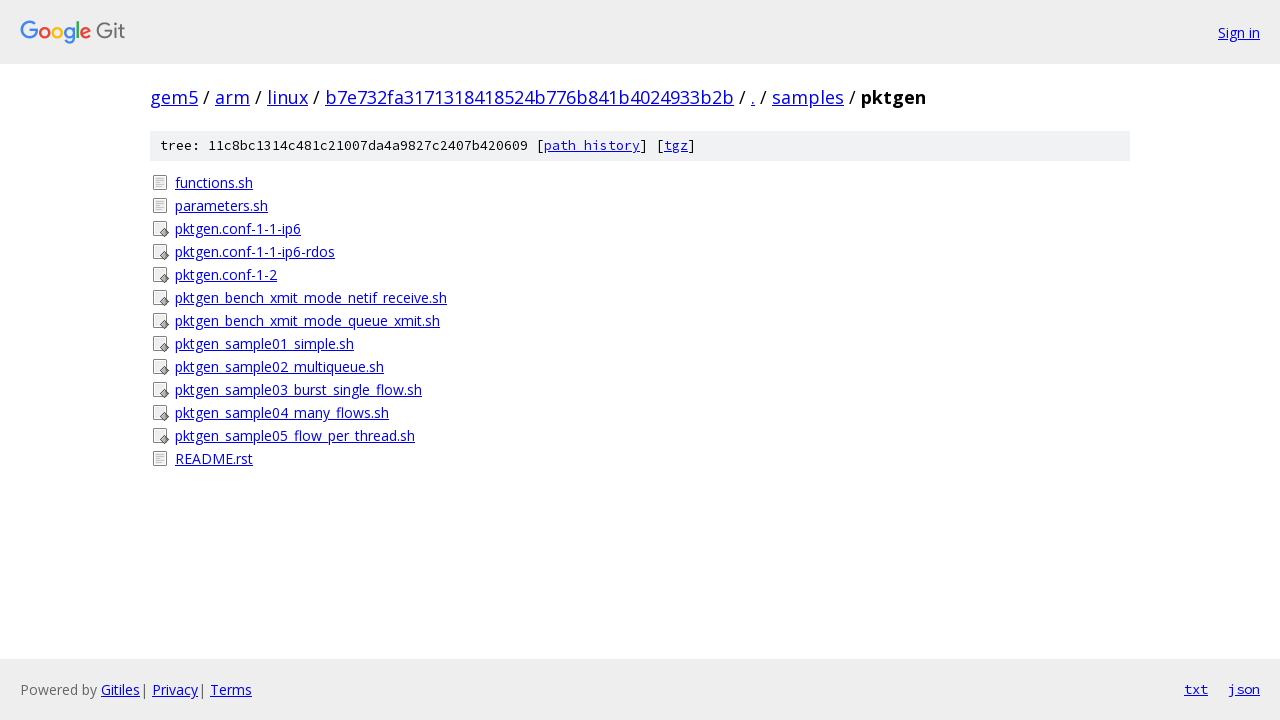

--- FILE ---
content_type: text/html; charset=utf-8
request_url: https://gem5.googlesource.com/arm/linux/+/b7e732fa3171318418524b776b841b4024933b2b/samples/pktgen/
body_size: 955
content:
<!DOCTYPE html><html lang="en"><head><meta charset="utf-8"><meta name="viewport" content="width=device-width, initial-scale=1"><title>samples/pktgen - arm/linux - Git at Google</title><link rel="stylesheet" type="text/css" href="/+static/base.css"><!-- default customHeadTagPart --></head><body class="Site"><header class="Site-header"><div class="Header"><a class="Header-image" href="/"><img src="//www.gstatic.com/images/branding/lockups/2x/lockup_git_color_108x24dp.png" width="108" height="24" alt="Google Git"></a><div class="Header-menu"> <a class="Header-menuItem" href="https://accounts.google.com/AccountChooser?faa=1&amp;continue=https://gem5.googlesource.com/login/arm/linux/%2B/b7e732fa3171318418524b776b841b4024933b2b/samples/pktgen">Sign in</a> </div></div></header><div class="Site-content"><div class="Container "><div class="Breadcrumbs"><a class="Breadcrumbs-crumb" href="/?format=HTML">gem5</a> / <a class="Breadcrumbs-crumb" href="/arm/">arm</a> / <a class="Breadcrumbs-crumb" href="/arm/linux/">linux</a> / <a class="Breadcrumbs-crumb" href="/arm/linux/+/b7e732fa3171318418524b776b841b4024933b2b">b7e732fa3171318418524b776b841b4024933b2b</a> / <a class="Breadcrumbs-crumb" href="/arm/linux/+/b7e732fa3171318418524b776b841b4024933b2b/">.</a> / <a class="Breadcrumbs-crumb" href="/arm/linux/+/b7e732fa3171318418524b776b841b4024933b2b/samples">samples</a> / <span class="Breadcrumbs-crumb">pktgen</span></div><div class="TreeDetail"><div class="u-sha1 u-monospace TreeDetail-sha1">tree: 11c8bc1314c481c21007da4a9827c2407b420609 [<a href="/arm/linux/+log/b7e732fa3171318418524b776b841b4024933b2b/samples/pktgen">path history</a>] <span>[<a href="/arm/linux/+archive/b7e732fa3171318418524b776b841b4024933b2b/samples/pktgen.tar.gz">tgz</a>]</span></div><ol class="FileList"><li class="FileList-item FileList-item--regularFile" title="Regular file - functions.sh"><a class="FileList-itemLink" href="/arm/linux/+/b7e732fa3171318418524b776b841b4024933b2b/samples/pktgen/functions.sh">functions.sh</a></li><li class="FileList-item FileList-item--regularFile" title="Regular file - parameters.sh"><a class="FileList-itemLink" href="/arm/linux/+/b7e732fa3171318418524b776b841b4024933b2b/samples/pktgen/parameters.sh">parameters.sh</a></li><li class="FileList-item FileList-item--executableFile" title="Executable file - pktgen.conf-1-1-ip6"><a class="FileList-itemLink" href="/arm/linux/+/b7e732fa3171318418524b776b841b4024933b2b/samples/pktgen/pktgen.conf-1-1-ip6">pktgen.conf-1-1-ip6</a></li><li class="FileList-item FileList-item--executableFile" title="Executable file - pktgen.conf-1-1-ip6-rdos"><a class="FileList-itemLink" href="/arm/linux/+/b7e732fa3171318418524b776b841b4024933b2b/samples/pktgen/pktgen.conf-1-1-ip6-rdos">pktgen.conf-1-1-ip6-rdos</a></li><li class="FileList-item FileList-item--executableFile" title="Executable file - pktgen.conf-1-2"><a class="FileList-itemLink" href="/arm/linux/+/b7e732fa3171318418524b776b841b4024933b2b/samples/pktgen/pktgen.conf-1-2">pktgen.conf-1-2</a></li><li class="FileList-item FileList-item--executableFile" title="Executable file - pktgen_bench_xmit_mode_netif_receive.sh"><a class="FileList-itemLink" href="/arm/linux/+/b7e732fa3171318418524b776b841b4024933b2b/samples/pktgen/pktgen_bench_xmit_mode_netif_receive.sh">pktgen_bench_xmit_mode_netif_receive.sh</a></li><li class="FileList-item FileList-item--executableFile" title="Executable file - pktgen_bench_xmit_mode_queue_xmit.sh"><a class="FileList-itemLink" href="/arm/linux/+/b7e732fa3171318418524b776b841b4024933b2b/samples/pktgen/pktgen_bench_xmit_mode_queue_xmit.sh">pktgen_bench_xmit_mode_queue_xmit.sh</a></li><li class="FileList-item FileList-item--executableFile" title="Executable file - pktgen_sample01_simple.sh"><a class="FileList-itemLink" href="/arm/linux/+/b7e732fa3171318418524b776b841b4024933b2b/samples/pktgen/pktgen_sample01_simple.sh">pktgen_sample01_simple.sh</a></li><li class="FileList-item FileList-item--executableFile" title="Executable file - pktgen_sample02_multiqueue.sh"><a class="FileList-itemLink" href="/arm/linux/+/b7e732fa3171318418524b776b841b4024933b2b/samples/pktgen/pktgen_sample02_multiqueue.sh">pktgen_sample02_multiqueue.sh</a></li><li class="FileList-item FileList-item--executableFile" title="Executable file - pktgen_sample03_burst_single_flow.sh"><a class="FileList-itemLink" href="/arm/linux/+/b7e732fa3171318418524b776b841b4024933b2b/samples/pktgen/pktgen_sample03_burst_single_flow.sh">pktgen_sample03_burst_single_flow.sh</a></li><li class="FileList-item FileList-item--executableFile" title="Executable file - pktgen_sample04_many_flows.sh"><a class="FileList-itemLink" href="/arm/linux/+/b7e732fa3171318418524b776b841b4024933b2b/samples/pktgen/pktgen_sample04_many_flows.sh">pktgen_sample04_many_flows.sh</a></li><li class="FileList-item FileList-item--executableFile" title="Executable file - pktgen_sample05_flow_per_thread.sh"><a class="FileList-itemLink" href="/arm/linux/+/b7e732fa3171318418524b776b841b4024933b2b/samples/pktgen/pktgen_sample05_flow_per_thread.sh">pktgen_sample05_flow_per_thread.sh</a></li><li class="FileList-item FileList-item--regularFile" title="Regular file - README.rst"><a class="FileList-itemLink" href="/arm/linux/+/b7e732fa3171318418524b776b841b4024933b2b/samples/pktgen/README.rst">README.rst</a></li></ol></div></div> <!-- Container --></div> <!-- Site-content --><footer class="Site-footer"><div class="Footer"><span class="Footer-poweredBy">Powered by <a href="https://gerrit.googlesource.com/gitiles/">Gitiles</a>| <a href="https://policies.google.com/privacy">Privacy</a>| <a href="https://policies.google.com/terms">Terms</a></span><span class="Footer-formats"><a class="u-monospace Footer-formatsItem" href="?format=TEXT">txt</a> <a class="u-monospace Footer-formatsItem" href="?format=JSON">json</a></span></div></footer></body></html>